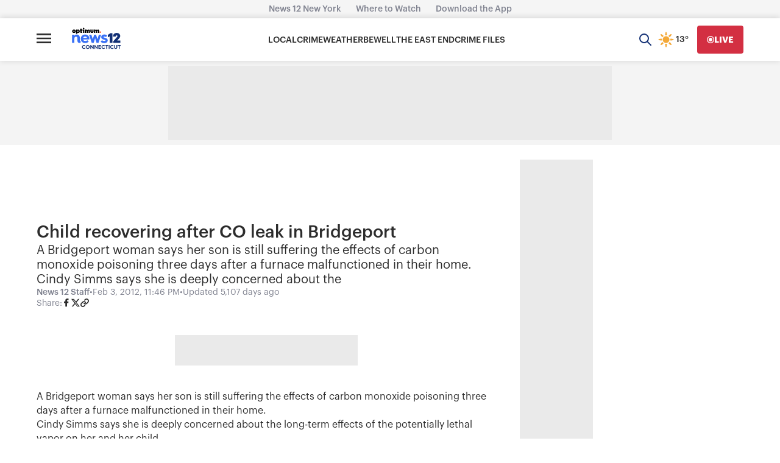

--- FILE ---
content_type: text/plain;charset=UTF-8
request_url: https://c.pub.network/v2/c
body_size: -115
content:
01325e8a-f8c3-4488-8701-01d8847b621d

--- FILE ---
content_type: text/plain;charset=UTF-8
request_url: https://c.pub.network/v2/c
body_size: -268
content:
5dee0cdb-339d-46d1-bb40-5d2f7d24014b

--- FILE ---
content_type: application/javascript; charset=utf-8
request_url: https://fundingchoicesmessages.google.com/f/AGSKWxXgex3-KwZFpbthZZOwiJRSVoKyk3ZKYi-ekcAzywnVgp8zS0lmbhqE2ThK9dD5NSQVHeoz_bFkPI__M-NGy8CweHnvauI3gMksAPgOkCnTQV65b4oEg4jHRYlFSaNL5WCW9Sesh2mHRQX0r0bFR5a4cArnwOwUcJaxqpcXyJ1ZskwVAx_AiNdZWLs=/_/adrot./overlayads./puff_ad?.at/ads/_mpu_widget?
body_size: -1287
content:
window['8256533b-68f4-4410-bd5b-6aded4fbbf32'] = true;